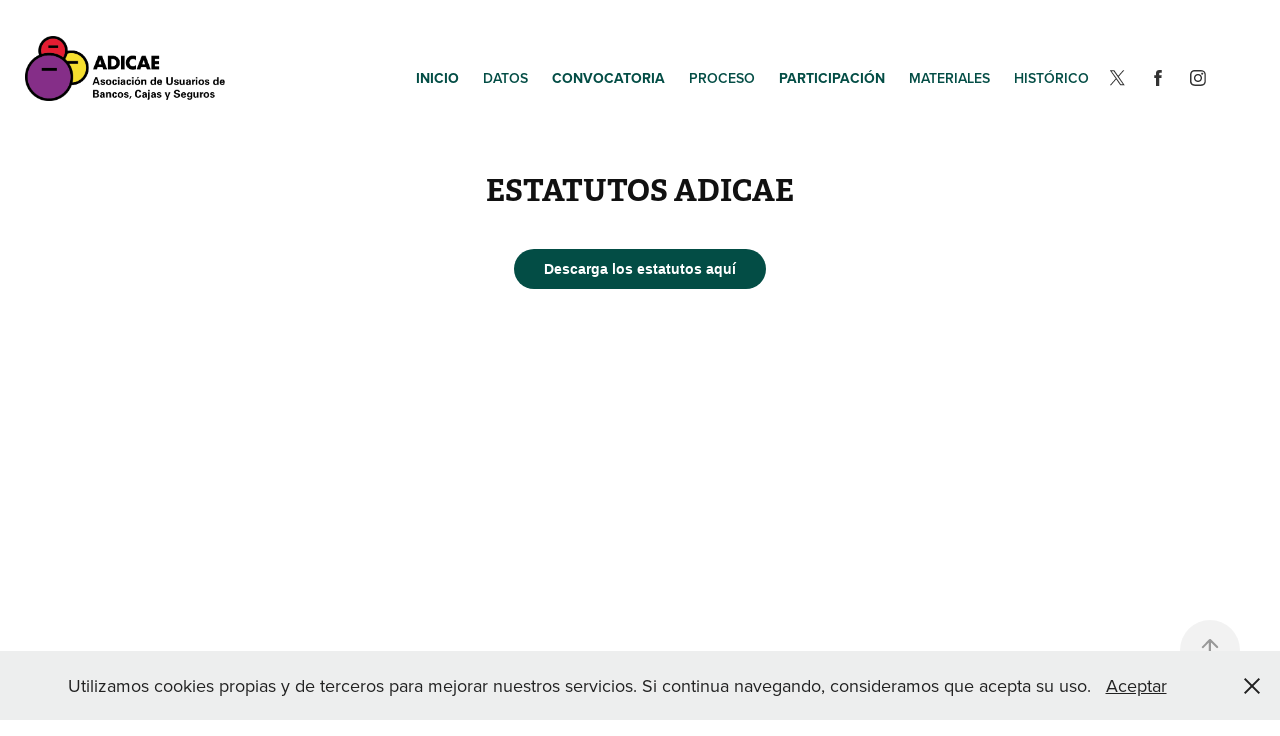

--- FILE ---
content_type: text/html; charset=utf-8
request_url: https://ivcongreso.adicae.net/estatutos-adicae
body_size: 4548
content:
<!DOCTYPE HTML>
<html lang="en-US">
<head>
  <meta charset="UTF-8" />
  <meta name="viewport" content="width=device-width, initial-scale=1" />
      <meta name="twitter:card"  content="summary_large_image" />
      <meta name="twitter:site"  content="@AdobePortfolio" />
      <meta  property="og:title" content="IV Congreso ADICAE - Estatutos ADICAE" />
      <meta  property="og:image" content="https://cdn.myportfolio.com/434436901fe086c4fda82fc363293ba5/0422f837-6346-4742-a8b3-69f8f00ab20e_rwc_0x0x964x300x964.jpg?h=36145664d5fedb14b1c43e669d37a285" />
        <link rel="icon" href="https://cdn.myportfolio.com/434436901fe086c4fda82fc363293ba5/8bc5ab34-cd8f-4164-83d0-5381f9189b94_carw_1x1x32.png?h=971f67a190da172c7813ffd58c8a3fdd" />
        <link rel="apple-touch-icon" href="https://cdn.myportfolio.com/434436901fe086c4fda82fc363293ba5/1dda428b-657c-4c07-af2f-851eab4063d0_carw_1x1x180.png?h=245882a6f294c8e022818156c9980feb" />
      <link rel="stylesheet" href="/dist/css/main.css" type="text/css" />
      <link rel="stylesheet" href="https://cdn.myportfolio.com/434436901fe086c4fda82fc363293ba5/d23fa6e6e4c2cd5043180532854d33651717410048.css?h=eccd438a1ff408b39be6af01a6785681" type="text/css" />
    <link rel="canonical" href="https://ivcongreso.adicae.net/estatutos-adicae" />
      <title>IV Congreso ADICAE - Estatutos ADICAE</title>
    <script type="text/javascript" src="//use.typekit.net/ik/[base64].js?cb=35f77bfb8b50944859ea3d3804e7194e7a3173fb" async onload="
    try {
      window.Typekit.load();
    } catch (e) {
      console.warn('Typekit not loaded.');
    }
    "></script>
</head>
  <body class="transition-enabled">  <div class='page-background-video page-background-video-with-panel'>
  </div>
  <div class="js-responsive-nav">
    <div class="responsive-nav has-social">
      <div class="close-responsive-click-area js-close-responsive-nav">
        <div class="close-responsive-button"></div>
      </div>
          <div class="nav-container">
            <nav data-hover-hint="nav">
      <div class="page-title">
        <a href="/inicio" >Inicio</a>
      </div>
                <div class="gallery-title"><a href="/datos-1" >Datos</a></div>
      <div class="page-title">
        <a href="/convocatoria" >Convocatoria</a>
      </div>
                <div class="gallery-title"><a href="/proceso" >Proceso</a></div>
      <div class="page-title">
        <a href="/participacion" >Participación</a>
      </div>
                <div class="gallery-title"><a href="/texto-completo-iv-convencion" >Materiales</a></div>
      <div class="link-title">
        <a href="https://www.adicae.net/congreso-nacional/4.html" target="_blank">Histórico</a>
      </div>
                <div class="social pf-nav-social" data-hover-hint="navSocialIcons">
                  <ul>
                          <li>
                            <a href="https://twitter.com/ADICAE" target="_blank">
                              <svg xmlns="http://www.w3.org/2000/svg" xmlns:xlink="http://www.w3.org/1999/xlink" version="1.1" x="0px" y="0px" viewBox="-8 -3 35 24" xml:space="preserve" class="icon"><path d="M10.4 7.4 16.9 0h-1.5L9.7 6.4 5.2 0H0l6.8 9.7L0 17.4h1.5l5.9-6.8 4.7 6.8h5.2l-6.9-10ZM8.3 9.8l-.7-1-5.5-7.6h2.4l4.4 6.2.7 1 5.7 8h-2.4L8.3 9.8Z"/></svg>
                            </a>
                          </li>
                          <li>
                            <a href="https://www.facebook.com/AdicaeConsumidores/" target="_blank">
                              <svg xmlns="http://www.w3.org/2000/svg" xmlns:xlink="http://www.w3.org/1999/xlink" version="1.1" x="0px" y="0px" viewBox="0 0 30 24" xml:space="preserve" class="icon"><path d="M16.21 20h-3.26v-8h-1.63V9.24h1.63V7.59c0-2.25 0.92-3.59 3.53-3.59h2.17v2.76H17.3 c-1.02 0-1.08 0.39-1.08 1.11l0 1.38h2.46L18.38 12h-2.17V20z"/></svg>
                            </a>
                          </li>
                          <li>
                            <a href="https://instagram.com/adicae_consumidores/" target="_blank">
                              <svg version="1.1" id="Layer_1" xmlns="http://www.w3.org/2000/svg" xmlns:xlink="http://www.w3.org/1999/xlink" viewBox="0 0 30 24" style="enable-background:new 0 0 30 24;" xml:space="preserve" class="icon">
                              <g>
                                <path d="M15,5.4c2.1,0,2.4,0,3.2,0c0.8,0,1.2,0.2,1.5,0.3c0.4,0.1,0.6,0.3,0.9,0.6c0.3,0.3,0.5,0.5,0.6,0.9
                                  c0.1,0.3,0.2,0.7,0.3,1.5c0,0.8,0,1.1,0,3.2s0,2.4,0,3.2c0,0.8-0.2,1.2-0.3,1.5c-0.1,0.4-0.3,0.6-0.6,0.9c-0.3,0.3-0.5,0.5-0.9,0.6
                                  c-0.3,0.1-0.7,0.2-1.5,0.3c-0.8,0-1.1,0-3.2,0s-2.4,0-3.2,0c-0.8,0-1.2-0.2-1.5-0.3c-0.4-0.1-0.6-0.3-0.9-0.6
                                  c-0.3-0.3-0.5-0.5-0.6-0.9c-0.1-0.3-0.2-0.7-0.3-1.5c0-0.8,0-1.1,0-3.2s0-2.4,0-3.2c0-0.8,0.2-1.2,0.3-1.5c0.1-0.4,0.3-0.6,0.6-0.9
                                  c0.3-0.3,0.5-0.5,0.9-0.6c0.3-0.1,0.7-0.2,1.5-0.3C12.6,5.4,12.9,5.4,15,5.4 M15,4c-2.2,0-2.4,0-3.3,0c-0.9,0-1.4,0.2-1.9,0.4
                                  c-0.5,0.2-1,0.5-1.4,0.9C7.9,5.8,7.6,6.2,7.4,6.8C7.2,7.3,7.1,7.9,7,8.7C7,9.6,7,9.8,7,12s0,2.4,0,3.3c0,0.9,0.2,1.4,0.4,1.9
                                  c0.2,0.5,0.5,1,0.9,1.4c0.4,0.4,0.9,0.7,1.4,0.9c0.5,0.2,1.1,0.3,1.9,0.4c0.9,0,1.1,0,3.3,0s2.4,0,3.3,0c0.9,0,1.4-0.2,1.9-0.4
                                  c0.5-0.2,1-0.5,1.4-0.9c0.4-0.4,0.7-0.9,0.9-1.4c0.2-0.5,0.3-1.1,0.4-1.9c0-0.9,0-1.1,0-3.3s0-2.4,0-3.3c0-0.9-0.2-1.4-0.4-1.9
                                  c-0.2-0.5-0.5-1-0.9-1.4c-0.4-0.4-0.9-0.7-1.4-0.9c-0.5-0.2-1.1-0.3-1.9-0.4C17.4,4,17.2,4,15,4L15,4L15,4z"/>
                                <path d="M15,7.9c-2.3,0-4.1,1.8-4.1,4.1s1.8,4.1,4.1,4.1s4.1-1.8,4.1-4.1S17.3,7.9,15,7.9L15,7.9z M15,14.7c-1.5,0-2.7-1.2-2.7-2.7
                                  c0-1.5,1.2-2.7,2.7-2.7s2.7,1.2,2.7,2.7C17.7,13.5,16.5,14.7,15,14.7L15,14.7z"/>
                                <path d="M20.2,7.7c0,0.5-0.4,1-1,1s-1-0.4-1-1s0.4-1,1-1S20.2,7.2,20.2,7.7L20.2,7.7z"/>
                              </g>
                              </svg>
                            </a>
                          </li>
                  </ul>
                </div>
            </nav>
          </div>
    </div>
  </div>
  <div class="site-wrap cfix js-site-wrap">
    <div class="site-container">
      <div class="site-content e2e-site-content">
        <header class="site-header">
          <div class="logo-container">
              <div class="logo-wrap" data-hover-hint="logo">
                    <div class="logo e2e-site-logo-text logo-image  ">
    <a href="/inicio" class="image-normal image-link">
      <img src="https://cdn.myportfolio.com/434436901fe086c4fda82fc363293ba5/cc530292-cfee-464c-8a92-6deea0812bda_rwc_0x0x1259x409x4096.png?h=d6b173b62ac785ad472af7b4b8f72ba2" alt="Redes sociales">
    </a>
</div>
              </div>
  <div class="hamburger-click-area js-hamburger">
    <div class="hamburger">
      <i></i>
      <i></i>
      <i></i>
    </div>
  </div>
          </div>
              <div class="nav-container">
                <nav data-hover-hint="nav">
      <div class="page-title">
        <a href="/inicio" >Inicio</a>
      </div>
                <div class="gallery-title"><a href="/datos-1" >Datos</a></div>
      <div class="page-title">
        <a href="/convocatoria" >Convocatoria</a>
      </div>
                <div class="gallery-title"><a href="/proceso" >Proceso</a></div>
      <div class="page-title">
        <a href="/participacion" >Participación</a>
      </div>
                <div class="gallery-title"><a href="/texto-completo-iv-convencion" >Materiales</a></div>
      <div class="link-title">
        <a href="https://www.adicae.net/congreso-nacional/4.html" target="_blank">Histórico</a>
      </div>
                    <div class="social pf-nav-social" data-hover-hint="navSocialIcons">
                      <ul>
                              <li>
                                <a href="https://twitter.com/ADICAE" target="_blank">
                                  <svg xmlns="http://www.w3.org/2000/svg" xmlns:xlink="http://www.w3.org/1999/xlink" version="1.1" x="0px" y="0px" viewBox="-8 -3 35 24" xml:space="preserve" class="icon"><path d="M10.4 7.4 16.9 0h-1.5L9.7 6.4 5.2 0H0l6.8 9.7L0 17.4h1.5l5.9-6.8 4.7 6.8h5.2l-6.9-10ZM8.3 9.8l-.7-1-5.5-7.6h2.4l4.4 6.2.7 1 5.7 8h-2.4L8.3 9.8Z"/></svg>
                                </a>
                              </li>
                              <li>
                                <a href="https://www.facebook.com/AdicaeConsumidores/" target="_blank">
                                  <svg xmlns="http://www.w3.org/2000/svg" xmlns:xlink="http://www.w3.org/1999/xlink" version="1.1" x="0px" y="0px" viewBox="0 0 30 24" xml:space="preserve" class="icon"><path d="M16.21 20h-3.26v-8h-1.63V9.24h1.63V7.59c0-2.25 0.92-3.59 3.53-3.59h2.17v2.76H17.3 c-1.02 0-1.08 0.39-1.08 1.11l0 1.38h2.46L18.38 12h-2.17V20z"/></svg>
                                </a>
                              </li>
                              <li>
                                <a href="https://instagram.com/adicae_consumidores/" target="_blank">
                                  <svg version="1.1" id="Layer_1" xmlns="http://www.w3.org/2000/svg" xmlns:xlink="http://www.w3.org/1999/xlink" viewBox="0 0 30 24" style="enable-background:new 0 0 30 24;" xml:space="preserve" class="icon">
                                  <g>
                                    <path d="M15,5.4c2.1,0,2.4,0,3.2,0c0.8,0,1.2,0.2,1.5,0.3c0.4,0.1,0.6,0.3,0.9,0.6c0.3,0.3,0.5,0.5,0.6,0.9
                                      c0.1,0.3,0.2,0.7,0.3,1.5c0,0.8,0,1.1,0,3.2s0,2.4,0,3.2c0,0.8-0.2,1.2-0.3,1.5c-0.1,0.4-0.3,0.6-0.6,0.9c-0.3,0.3-0.5,0.5-0.9,0.6
                                      c-0.3,0.1-0.7,0.2-1.5,0.3c-0.8,0-1.1,0-3.2,0s-2.4,0-3.2,0c-0.8,0-1.2-0.2-1.5-0.3c-0.4-0.1-0.6-0.3-0.9-0.6
                                      c-0.3-0.3-0.5-0.5-0.6-0.9c-0.1-0.3-0.2-0.7-0.3-1.5c0-0.8,0-1.1,0-3.2s0-2.4,0-3.2c0-0.8,0.2-1.2,0.3-1.5c0.1-0.4,0.3-0.6,0.6-0.9
                                      c0.3-0.3,0.5-0.5,0.9-0.6c0.3-0.1,0.7-0.2,1.5-0.3C12.6,5.4,12.9,5.4,15,5.4 M15,4c-2.2,0-2.4,0-3.3,0c-0.9,0-1.4,0.2-1.9,0.4
                                      c-0.5,0.2-1,0.5-1.4,0.9C7.9,5.8,7.6,6.2,7.4,6.8C7.2,7.3,7.1,7.9,7,8.7C7,9.6,7,9.8,7,12s0,2.4,0,3.3c0,0.9,0.2,1.4,0.4,1.9
                                      c0.2,0.5,0.5,1,0.9,1.4c0.4,0.4,0.9,0.7,1.4,0.9c0.5,0.2,1.1,0.3,1.9,0.4c0.9,0,1.1,0,3.3,0s2.4,0,3.3,0c0.9,0,1.4-0.2,1.9-0.4
                                      c0.5-0.2,1-0.5,1.4-0.9c0.4-0.4,0.7-0.9,0.9-1.4c0.2-0.5,0.3-1.1,0.4-1.9c0-0.9,0-1.1,0-3.3s0-2.4,0-3.3c0-0.9-0.2-1.4-0.4-1.9
                                      c-0.2-0.5-0.5-1-0.9-1.4c-0.4-0.4-0.9-0.7-1.4-0.9c-0.5-0.2-1.1-0.3-1.9-0.4C17.4,4,17.2,4,15,4L15,4L15,4z"/>
                                    <path d="M15,7.9c-2.3,0-4.1,1.8-4.1,4.1s1.8,4.1,4.1,4.1s4.1-1.8,4.1-4.1S17.3,7.9,15,7.9L15,7.9z M15,14.7c-1.5,0-2.7-1.2-2.7-2.7
                                      c0-1.5,1.2-2.7,2.7-2.7s2.7,1.2,2.7,2.7C17.7,13.5,16.5,14.7,15,14.7L15,14.7z"/>
                                    <path d="M20.2,7.7c0,0.5-0.4,1-1,1s-1-0.4-1-1s0.4-1,1-1S20.2,7.2,20.2,7.7L20.2,7.7z"/>
                                  </g>
                                  </svg>
                                </a>
                              </li>
                      </ul>
                    </div>
                </nav>
              </div>
        </header>
        <main>
  <div class="page-container" data-context="page.page.container" data-hover-hint="pageContainer">
    <section class="page standard-modules">
        <header class="page-header content" data-context="pages" data-identity="id:p5c388ffaa057905fdd6766a9d100f2d2761ff75f26129897b48b4" data-hover-hint="pageHeader" data-hover-hint-id="p5c388ffaa057905fdd6766a9d100f2d2761ff75f26129897b48b4">
        </header>
      <div class="page-content js-page-content" data-context="pages" data-identity="id:p5c388ffaa057905fdd6766a9d100f2d2761ff75f26129897b48b4">
        <div id="project-canvas" class="js-project-modules modules content">
          <div id="project-modules">
              
              
              
              
              
              <div class="project-module module text project-module-text align- js-project-module e2e-site-project-module-text" style="padding-top: 0px;
padding-bottom: 18px;
">
  <div class="rich-text js-text-editable module-text"><div class="title" style="text-align:center;"><span class="texteditor-inline-fontsize" style="font-size:30px;">ESTATUTOS ADICAE</span></div></div>
</div>

              
              
              
              
              <div class="js-project-module project-module module button project-module-button" data-id="m5c3f03d3b14b253c6777b5cd5dd3362172bd7b5c762f01a0e6744"  style=" padding-top: 0px;
padding-bottom: 25px;
">
    <div class="button-container" style="">
      
      <a href="https://intranet.adicae.net/img-news/uploader1/Estatutos_ADICAE_199.pdf" target="_blank" class="button-module preserve-whitespace--nowrap">Descarga los estatutos aquí</a>
    </div>
</div>

              
              
              
              
              
              
              
              
              
              
              
              
              
              <div class="project-module module embed project-module-embed js-js-project-module">
  <div class="embed-dimensions" style="max-width: 668px; max-height: 714px; margin: 0 auto;">
                 <div class="embed-aspect-ratio" style="padding-bottom: 106.89%; position: relative; height: 0;">
                   <iframe src="//www.slideshare.net/slideshow/embed_code/key/jSv4PrMRu7EI0e" frameborder="0" scrolling="no" allowfullscreen style="position:absolute; top:0; left:0; width:100%; height:100%;" class="embed-content" sandbox="allow-same-origin allow-scripts allow-pointer-lock allow-forms"></iframe>
                 </div>
               </div>
</div>

              
              
              
              
              
          </div>
        </div>
      </div>
    </section>
        <section class="back-to-top" data-hover-hint="backToTop">
          <a href="#"><span class="arrow">&uarr;</span><span class="preserve-whitespace">Back to Top</span></a>
        </section>
        <a class="back-to-top-fixed js-back-to-top back-to-top-fixed-with-panel" data-hover-hint="backToTop" data-hover-hint-placement="top-start" href="#">
          <svg version="1.1" id="Layer_1" xmlns="http://www.w3.org/2000/svg" xmlns:xlink="http://www.w3.org/1999/xlink" x="0px" y="0px"
           viewBox="0 0 26 26" style="enable-background:new 0 0 26 26;" xml:space="preserve" class="icon icon-back-to-top">
          <g>
            <path d="M13.8,1.3L21.6,9c0.1,0.1,0.1,0.3,0.2,0.4c0.1,0.1,0.1,0.3,0.1,0.4s0,0.3-0.1,0.4c-0.1,0.1-0.1,0.3-0.3,0.4
              c-0.1,0.1-0.2,0.2-0.4,0.3c-0.2,0.1-0.3,0.1-0.4,0.1c-0.1,0-0.3,0-0.4-0.1c-0.2-0.1-0.3-0.2-0.4-0.3L14.2,5l0,19.1
              c0,0.2-0.1,0.3-0.1,0.5c0,0.1-0.1,0.3-0.3,0.4c-0.1,0.1-0.2,0.2-0.4,0.3c-0.1,0.1-0.3,0.1-0.5,0.1c-0.1,0-0.3,0-0.4-0.1
              c-0.1-0.1-0.3-0.1-0.4-0.3c-0.1-0.1-0.2-0.2-0.3-0.4c-0.1-0.1-0.1-0.3-0.1-0.5l0-19.1l-5.7,5.7C6,10.8,5.8,10.9,5.7,11
              c-0.1,0.1-0.3,0.1-0.4,0.1c-0.2,0-0.3,0-0.4-0.1c-0.1-0.1-0.3-0.2-0.4-0.3c-0.1-0.1-0.1-0.2-0.2-0.4C4.1,10.2,4,10.1,4.1,9.9
              c0-0.1,0-0.3,0.1-0.4c0-0.1,0.1-0.3,0.3-0.4l7.7-7.8c0.1,0,0.2-0.1,0.2-0.1c0,0,0.1-0.1,0.2-0.1c0.1,0,0.2,0,0.2-0.1
              c0.1,0,0.1,0,0.2,0c0,0,0.1,0,0.2,0c0.1,0,0.2,0,0.2,0.1c0.1,0,0.1,0.1,0.2,0.1C13.7,1.2,13.8,1.2,13.8,1.3z"/>
          </g>
          </svg>
        </a>
  </div>
              <footer class="site-footer" data-hover-hint="footer">
                <div class="footer-text">
                  ©ADICAE 2019 Todos los derechos reservados.
                </div>
              </footer>
        </main>
      </div>
    </div>
  </div>
  <div class="cookie-banner js-cookie-banner">
    <p>Utilizamos cookies propias y de terceros para mejorar nuestros servicios. Si continua navegando, consideramos que acepta su uso.
      <a class="consent-link" href="#">Aceptar</a>
      <a class="decline-link" href="#"></a>
    </p>
    <svg xmlns="http://www.w3.org/2000/svg" viewBox="-6458 -2604 16 16" class='close-btn'>
      <g id="Group_1479" data-name="Group 1479" transform="translate(-8281.367 -3556.368)">
        <rect id="Rectangle_6401" data-name="Rectangle 6401" class="stroke" width="1.968" height="20.66" transform="translate(1823.367 953.759) rotate(-45)"/>
        <rect id="Rectangle_6402" data-name="Rectangle 6402" class="stroke" width="1.968" height="20.66" transform="translate(1824.758 968.368) rotate(-135)"/>
      </g>
    </svg>
  </div>
</body>
<script type="text/javascript">
  // fix for Safari's back/forward cache
  window.onpageshow = function(e) {
    if (e.persisted) { window.location.reload(); }
  };
</script>
  <script type="text/javascript">var __config__ = {"page_id":"p5c388ffaa057905fdd6766a9d100f2d2761ff75f26129897b48b4","theme":{"name":"geometric"},"pageTransition":true,"linkTransition":true,"disableDownload":true,"localizedValidationMessages":{"required":"This field is required","Email":"This field must be a valid email address"},"lightbox":{"enabled":true,"color":{"opacity":0.94,"hex":"#fff"}},"cookie_banner":{"enabled":true,"color":{"text":"#212121","bg":"#EDEEEE"}},"googleAnalytics":{"trackingCode":"UA-122259453-2","anonymization":false}};</script>
  <script type="text/javascript" src="/site/translations?cb=35f77bfb8b50944859ea3d3804e7194e7a3173fb"></script>
  <script type="text/javascript" src="/dist/js/main.js?cb=35f77bfb8b50944859ea3d3804e7194e7a3173fb"></script>
</html>
